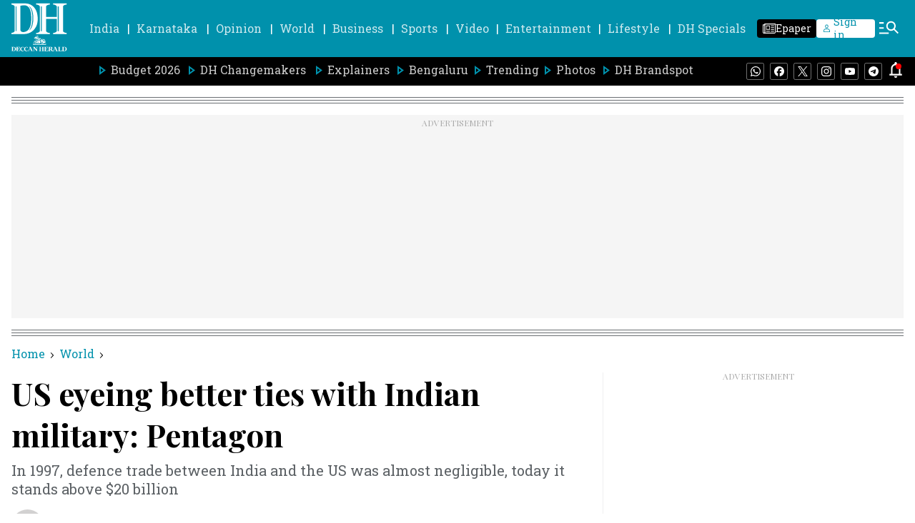

--- FILE ---
content_type: text/html; charset=utf-8
request_url: https://www.google.com/recaptcha/api2/aframe
body_size: 268
content:
<!DOCTYPE HTML><html><head><meta http-equiv="content-type" content="text/html; charset=UTF-8"></head><body><script nonce="dWBnuqnleerRX5jDK7GrHQ">/** Anti-fraud and anti-abuse applications only. See google.com/recaptcha */ try{var clients={'sodar':'https://pagead2.googlesyndication.com/pagead/sodar?'};window.addEventListener("message",function(a){try{if(a.source===window.parent){var b=JSON.parse(a.data);var c=clients[b['id']];if(c){var d=document.createElement('img');d.src=c+b['params']+'&rc='+(localStorage.getItem("rc::a")?sessionStorage.getItem("rc::b"):"");window.document.body.appendChild(d);sessionStorage.setItem("rc::e",parseInt(sessionStorage.getItem("rc::e")||0)+1);localStorage.setItem("rc::h",'1768741912480');}}}catch(b){}});window.parent.postMessage("_grecaptcha_ready", "*");}catch(b){}</script></body></html>

--- FILE ---
content_type: application/javascript; charset=utf-8
request_url: https://fundingchoicesmessages.google.com/f/AGSKWxW1CPoXYkOn_2o8zSfbcIqDdei5W-EP4ANdl0wCsdaraPKiw_PA1tRvI5UFB48JMhsVrxrrZsnuW45bqAByOxqZZWX4kCZkn9bZHY4dZTeolaY60b4P35RdanTh9bhSdR7JmgYAeZlpNeCXCGcIK0M56UjTmxT6PP2sBzsB55jVgS5i_nm_cpCojjUQ/_/left_ad_/ad_container_/ad-300x300./ad_sizes=/adcount.
body_size: -1291
content:
window['7ffb90c7-0c5a-4925-982b-9fce2aa0cca4'] = true;

--- FILE ---
content_type: text/javascript; charset=utf-8
request_url: https://comment.deccanherald.com/api/story/count.js?callback=CoralCount.setCount&id=7e9108fd-4070-4d5a-912e-cafcd1ef9fc6&ref=aHR0cHM6Ly93d3cuZGVjY2FuaGVyYWxkLmNvbS93b3JsZC91cy1leWVpbmctYmV0dGVyLXRpZXMtd2l0aC1pbmRpYW4tbWlsaXRhcnktcGVudGFnb24tMTE5NDgxMy5odG1s&url=https%3A%2F%2Fwww.deccanherald.com%2Fworld%2Fus-eyeing-better-ties-with-indian-military-pentagon-1194813.html
body_size: 246
content:
/**/ typeof CoralCount.setCount === 'function' && CoralCount.setCount({"ref":"aHR0cHM6Ly93d3cuZGVjY2FuaGVyYWxkLmNvbS93b3JsZC91cy1leWVpbmctYmV0dGVyLXRpZXMtd2l0aC1pbmRpYW4tbWlsaXRhcnktcGVudGFnb24tMTE5NDgxMy5odG1s","countHtml":"<span class=\"coral-count-number\">COMMENT_COUNT</span>","textHtml":"<span class=\"coral-count-text\">Comments</span>","count":0,"id":null});